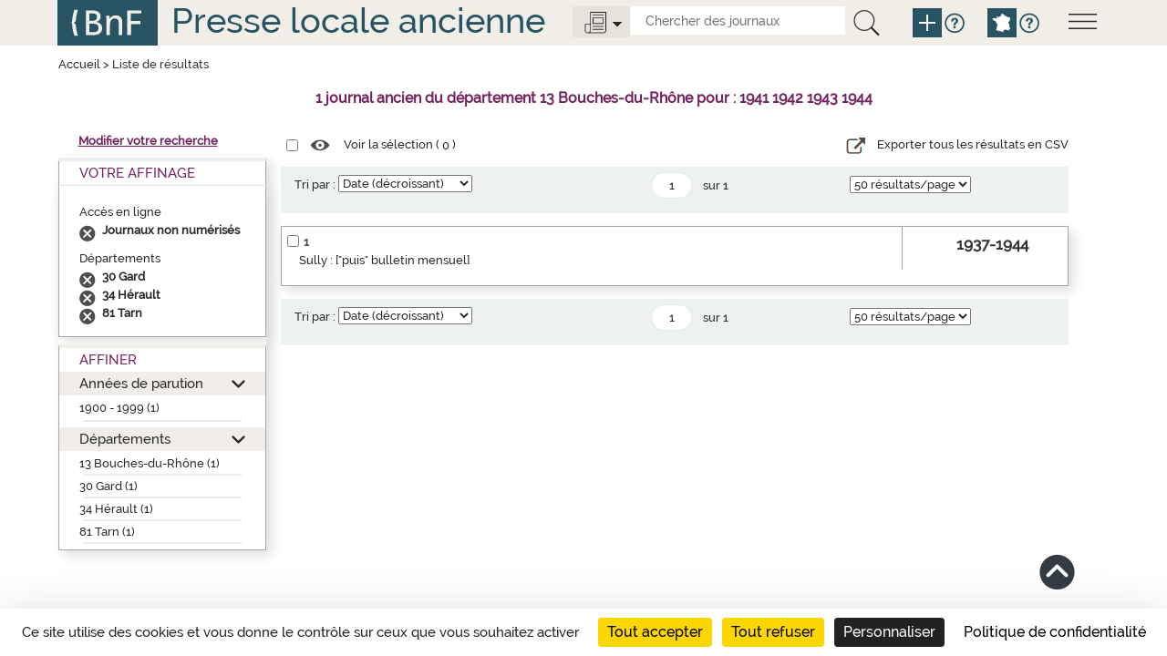

--- FILE ---
content_type: text/html;charset=UTF-8
request_url: https://presselocaleancienne.bnf.fr/cherche?av=true&mot1=1941%201942%201943%201944&mot2=&relation=et&equRech1=mot&equRech2=mot&typeRechCritere1=any&typeRechCritere2=any&territoire=d13&type=tout&facetteDpt=d34,d81,d81,d34,d34,d34,d81,d81,d34,d34,d30&facetteEnLigne=N&tri=datedecr&nombrePages=3&page=1&taille=50&facetteDpt=d81
body_size: 5235
content:
<!DOCTYPE html>
<html lang="fr">
<head>
	<title>Presse locale ancienne - R&eacute;sultat recherche</title>
	
	<meta charset="UTF-8">
	
	<meta http-equiv="X-UA-Compatible" content="IE=edge" />
    <meta http-equiv="Content-Type" content="text/html; charset=UTF-8" />
    <meta name="viewport" content="width=device-width, initial-scale=1">
    
	<link href="/resources/img/favicon.ico"" rel="shortcut icon"/>
    <link href="/resources/css/bootstrap-3.3.5.min.css" rel="stylesheet">
    <link href="/resources/css/jquery.mCustomScrollbar.css" rel="stylesheet" type="text/css"/>
    <link href="/resources/css/style.css" rel="stylesheet" type="text/css"/>
	
	
	<script src="/resources/js/jquery-1.10.2.js"></script>
	<script src="/resources/js/jquery.mCustomScrollbar.concat.min.js"></script> 
	
	<script src="/resources/js/jquery.serializejson.min.js"></script>
	<script src="/resources/js/jquery.jscrollpane.min.js"></script>
	
	<script src="/resources/js/jquery-ui-1.11.2.js"></script>
	<script src="/resources/js/bootstrap-3.3.5.min.js"></script>
	
	
	<script src="/resources/js/script.js"></script>
	<script src="https://tarteaucitron.io/load.js?domain=presselocaleancienne.bnf.fr&uuid=91ba7c974c752a888f0a2765181efcbea3a33ef9"></script>
	<!--[if lte IE 9]><script src="/resources/js/css3-multi-column.js"></script><![endif]--> 


<link href="/resources/css/res_rech.css" rel="stylesheet" type="text/css"/>
</head>
<body>

	<a href="#main" class="visually-hidden focusable">Aller au contenu principal</a>
<script>
	function remplirInput(id,txt) {
	  document.getElementById(id).value = txt;
	  if (txt == 'tout') {
			$('.options-journaux').attr('src', '/resources/img/icone-options-journal.png')
	  } else {
			$('.options-journaux').attr('src', '/resources/img/icone-options-digital.png')
	  }
	  $('.options-liste').hide();
	}

</script>
<!--header-->
    <header class="header row-flex" role="banner">
    <div class="container">
        <div class="row">
          <div class="col-xs-12">
              <!--menu-->
              <div class="menu">
                <img class="open-menu" src="/resources/img/icone-menu.png" alt="Menu">
                <div class="information">
                  <img class="close-menu" src="/resources/img/icone-quitter.png" alt="quitterMenu"><br class="quitter"/>
                  <div class="description">
                    <a href="/html/liens-directs-pour-chercher-des-journaux"><span>Liens directs pour chercher des journaux</span></a>
                    <a href="/html/apercus-historiques-par-departement"><span>Aperçus historiques par département</span></a>
                    <a href="/html/en-savoir-plus-sur-cette-bibliographie"><span>En savoir plus sur cette bibliographie</span></a>
                    <a href="/html/rubriques-aide">Toutes les rubriques d'aide</a>
                  </div>
                </div>
              </div>
              <a href="http://www.bnf.fr" target="_blank"><img class="logo-bnf" src="/resources/img/logoBnf.png" alt="Aller sur le site web de la Bibliothèque nationale de France"></a>
              <div class="slogan slogan-article"><a href="/">Presse locale ancienne</a></div>
			  <div class="moteur-recherche">
				  <div class="outils">
					  <img class="options-journaux" src="/resources/img/icone-options-journal.png" alt="Options">
					  <div class="options-liste">
							<div class="opt1"><a onclick="javascript:remplirInput('type','tout');">
								<span>Tous</span> les journaux</a><br class="quitter"/>
							</div>
							<div class="opt2">
								<a onclick="javascript:remplirInput('type','enligne');">
									<span>Seulement</span>
									<span>les journaux</span>
									<span>numérisés</span>
								</a><br class="quitter"/>
							</div>
					  </div>
					  <form action="/cherche" id="rechercheSimpleForm" class="search-form">
					  	<input id="type" type="text" name="type" hidden="hidden"/>
						<input class="search-element" title="Chercher des journaux" placeholder="Chercher des journaux" id="search-mot" name="mot" type="text" value="">
						<button type="submit" title="La recherche interroge la fiche descriptive des journaux mais ne rentre pas dans le contenu des articles." class="btn-recherche-mot" data-toggle="tooltip" data-placement="right" rel="tooltip">
						  <img src="/resources/img/icone-loupe.png" alt="Lancer la recherche" />
						</button>
						<a href="/rechercheAvancee" class="pictos picto-help plus" data-toggle="tooltip" data-placement="right" title="Recherche avancée" rel="tooltip">
                     	  <img src="/resources/img/icone-add.png" alt="Recherche avancée">
                    	</a>
						<a href="#" class="pictos picto-help blue" data-toggle="tooltip" data-placement="right" title='Pour chercher par départements ou croiser plusieurs critères, cliquer sur "Recherche avancée"' rel="tooltip">
						  <i class="icon-help" data-icon="&#xe602;"></i>
						</a>
						<a href="/" class="pictos picto-help plus pictos-recherche-carte" data-toggle="tooltip" data-placement="right" title="Recherche par carte" rel="tooltip">
						  <img src="/resources/img/icone-map.png" alt="Recherche par carte">
						</a>
						<a href="#" class="pictos picto-help blue" data-toggle="tooltip" data-placement="right" title='Pour chercher sur la carte de France par région, département, arrondissement, cliquer sur "Recherche par carte"' rel="tooltip">
						  <i class="icon-help" data-icon="&#xe602;"></i>
						</a>
					  </form>
					</div>	  
			  </div>
              <br class="quitter"/>
          </div>
        </div>
      </div>
    </header><main  role="main" class="main main-article">
	<div id="main" class="container">
		<div class="row menu-flex">
			<!--titre contenu-->
			<div class="col-xs-12">
				<div class="fil-ariane">
					<a href="/">Accueil</a> >  <span>Liste de résultats</span>
				</div>
				<div class="nbnotices" id="result" role="heading" aria-level="1">
					<span class="nb" id="nbNotice">1 journal ancien du département 13 Bouches-du-Rhône pour : 1941 1942 1943 1944</span>
				</div>
			</div>
		</div> 
		<div class="row middle-row-flex">
			<div class="col-xs-3 left-side">
<div class="modifier-recherche"><a href="/modifierRecherche">Modifier votre recherche</a></div>
<!-- Facettes -->
				<div class="facettes">
					<div class="facettes-int">
						<!-- Recap de la recherche -->
						<div class="recherche-simple div-opened">
							<h2>Votre Affinage</h2>
							<div class="recap" id="titreRecherche">
								<div class="filtre">
									<div id="titrefacetterachercheDpt" class="titrefacetterecherche">Accès en ligne</div>
									<ul>
									<li class="facetteSiecle">
											<a href="cherche?av=true&mot1=1941 1942 1943 1944&mot2=&relation=et&equRech1=mot&equRech2=mot&typeRechCritere1=any&typeRechCritere2=any&territoire=d13&type=tout&facetteDpt=d34,d81,d81,d34,d34,d34,d81,d81,d34,d34,d30,d81&facetteEnLigne=N&tri=datedecr&nombrePages=3&page=1&taille=50&suppAffinage=enLigne"></a>
											<span>Journaux non numérisés</span>
										</li>
									</ul>
								</div>
								<div class="filtre">
									<div id="titrefacetterachercheDpt" class="titrefacetterecherche">Départements</div>
									<ul>
									<li class="facetteSiecle">
											<a href="cherche?av=true&mot1=1941 1942 1943 1944&mot2=&relation=et&equRech1=mot&equRech2=mot&typeRechCritere1=any&typeRechCritere2=any&territoire=d13&type=tout&facetteDpt=d34,d81,d81,d34,d34,d34,d81,d81,d34,d34,d30,d81&facetteEnLigne=N&tri=datedecr&nombrePages=3&page=1&taille=50&suppAffinage=d30"></a>
											<span>30 Gard</span>
										</li>
									<li class="facetteSiecle">
											<a href="cherche?av=true&mot1=1941 1942 1943 1944&mot2=&relation=et&equRech1=mot&equRech2=mot&typeRechCritere1=any&typeRechCritere2=any&territoire=d13&type=tout&facetteDpt=d34,d81,d81,d34,d34,d34,d81,d81,d34,d34,d30,d81&facetteEnLigne=N&tri=datedecr&nombrePages=3&page=1&taille=50&suppAffinage=d34"></a>
											<span>34 Hérault</span>
										</li>
									<li class="facetteSiecle">
											<a href="cherche?av=true&mot1=1941 1942 1943 1944&mot2=&relation=et&equRech1=mot&equRech2=mot&typeRechCritere1=any&typeRechCritere2=any&territoire=d13&type=tout&facetteDpt=d34,d81,d81,d34,d34,d34,d81,d81,d34,d34,d30,d81&facetteEnLigne=N&tri=datedecr&nombrePages=3&page=1&taille=50&suppAffinage=d81"></a>
											<span>81 Tarn</span>
										</li>
									</ul>
								</div>
								</div>
						</div>
						<!-- Affiner -->
						<div class="affiner">
							<h2>Affiner</h2>
							<div id="plusFacettesAffiche">
								<div class="section section-opened" id="titrefacette-FacDat">
									<h3><a href="#" role="button" aria-expanded="false">Années de parution</a></h3>
									<!-- Contenu de la facette -->
									<div id="plusFacettes1" class="contenu-section">
										<ul>
										<li><a href="cherche?av=true&mot1=1941 1942 1943 1944&mot2=&relation=et&equRech1=mot&equRech2=mot&typeRechCritere1=any&typeRechCritere2=any&territoire=d13&type=tout&facetteDpt=d34,d81,d81,d34,d34,d34,d81,d81,d34,d34,d30,d81&facetteEnLigne=N&tri=datedecr&nombrePages=3&page=1&taille=50&siecle=20">1900 - 1999 (1)</a>
												<ul>
												</ul><hr class="facette-hr">										
											</li>
										</ul>
									</div>
								</div>
								<div class="section section-opened" id="titrefacette-FacDpt">
									<h3><a href="#" role="button" aria-expanded="false">Départements</a></h3>
									<!-- Contenu de la facette -->
									<div id="plusFacettes2" class="contenu-section">
										<ul>
										<li><a href="cherche?av=true&mot1=1941 1942 1943 1944&mot2=&relation=et&equRech1=mot&equRech2=mot&typeRechCritere1=any&typeRechCritere2=any&territoire=d13&type=tout&facetteDpt=d34,d81,d81,d34,d34,d34,d81,d81,d34,d34,d30,d81&facetteEnLigne=N&tri=datedecr&nombrePages=3&page=1&taille=50&facetteDpt=d13">13 Bouches-du-Rhône (1)</a>
														<hr class="facette-hr">
											</li>
										<li><a href="cherche?av=true&mot1=1941 1942 1943 1944&mot2=&relation=et&equRech1=mot&equRech2=mot&typeRechCritere1=any&typeRechCritere2=any&territoire=d13&type=tout&facetteDpt=d34,d81,d81,d34,d34,d34,d81,d81,d34,d34,d30,d81&facetteEnLigne=N&tri=datedecr&nombrePages=3&page=1&taille=50&facetteDpt=d30">30 Gard (1)</a>
														<hr class="facette-hr">
											</li>
										<li><a href="cherche?av=true&mot1=1941 1942 1943 1944&mot2=&relation=et&equRech1=mot&equRech2=mot&typeRechCritere1=any&typeRechCritere2=any&territoire=d13&type=tout&facetteDpt=d34,d81,d81,d34,d34,d34,d81,d81,d34,d34,d30,d81&facetteEnLigne=N&tri=datedecr&nombrePages=3&page=1&taille=50&facetteDpt=d34">34 Hérault (1)</a>
														<hr class="facette-hr">
											</li>
										<li><a href="cherche?av=true&mot1=1941 1942 1943 1944&mot2=&relation=et&equRech1=mot&equRech2=mot&typeRechCritere1=any&typeRechCritere2=any&territoire=d13&type=tout&facetteDpt=d34,d81,d81,d34,d34,d34,d81,d81,d34,d34,d30,d81&facetteEnLigne=N&tri=datedecr&nombrePages=3&page=1&taille=50&facetteDpt=d81">81 Tarn (1)</a>
														<hr class="facette-hr">
											</li>
										</ul>
									</div>
								</div>
							</div>
						</div>
					</div>
				</div>
			</div>
			
			<div class="col-xs-6 center-side">
				<div class="row-liste">
					<!-- Listes des notices trouvées -->
					<div class="selection">
						<form action="">
							<input name="cbSel" id="cbSel" title="Tout sélectionner" type="checkbox">
							<a href="/ark" id="selectNotice">
								<span class="pictos"><i class="icon-select" title="Voir la sélection" data-icon="&#xe614;"></i></span>
								<span class="libelle">Voir la sélection (
									<span id="nbSelectNotice"></span>
								)</span>
							</a>
							<input id="ttSelect" value="Tout sélectionner" type="hidden">
							<input id="ttDeselect" value="Tout désélectionner" type="hidden">
							<div class="export-csv">
							<a id="exportCSV" href="#"> 
							<span class="pictos"><i class="icon-csv" title="export CSV"></i></span>
							
							<span class="libelle">Exporter tous les résultats en CSV</span>
							</a>
				            </div>
						</form>
					</div>
				
				</div>
				
				<!-- Tri et pagination -->
			<div class="pagination-liste">
				<form action="cherche" id="barreDuHaut" name="barreDuHaut">
					<input type="hidden" name="av" value="true"/>
					<input type="hidden" name="type" value="tout"/>
					<input type="hidden" name="mot" value=""/>					
					<input type="hidden" name="equRech1" value="mot"/>
					<input type="hidden" name="mot1" value="1941 1942 1943 1944"/>
					<input type="hidden" name="typeRechCritere1" value="any"/>
					<input type="hidden" name="relation" value="et"/>
					<input type="hidden" name="equRech2" value="mot"/>
					<input type="hidden" name="mot2" value=""/>
					<input type="hidden" name="typeRechCritere2" value="any"/>
					<input type="hidden" name="territoire" value="d13"/>
					<input type="hidden" name="siecle" value=""/>
					<input type="hidden" name="decennie" value=""/>
					<input type="hidden" name="annee" value=""/>
					<input type="hidden" name="anneeFac" value=""/>
					<input type="hidden" name="facetteDpt" value="d34,d81,d81,d34,d34,d34,d81,d81,d34,d34,d30,d81"/>
					<input type="hidden" name="facetteEnLigne" value="N"/>
					<input type="hidden" name="nombrePages" value="1"/>

					<!-- Tri par pertinence -->
						<div class="tri">
								<div class="skin-select">
									<label for="triDuHaut">Tri par :</label>
									<select id="triDuHaut" name="tri" onchange="validerTriDuHaut();">
										<option  value="date">Date (croissant)</option>
										<option selected="selected" value="datedecr">Date (décroissant)</option>
										<option  value="titre">Nom du journal (a..z)</option>
										<option  value="titreza">Nom du journal (z..a)</option>
										<option  value="pertinence">Pertinence</option>
									</select>
								</div>
						</div>
						<!-- Navigation entre pages -->
						<ul class="pages">
							<li>
								<input type="text" value="1" title="Aller à la page" name="page" id="pageDuHaut" class="page" onchange="validerPaginationDuHaut(1)" onKeyPress="OnKeyPressDuHaut(event,1)"  /> 
								<span>sur&nbsp;1</span>
							</li>
							</ul>
						<!-- Affichage du nombres de notice/pages -->
						<div class="nbres">
							<div class="skin-select">
								<select name="taille" title="Nombre de résultats par page" onchange='validerNbResultatsDuHaut();'>
									<option value="10"  >10 résultats/page</option>
									<option value="20"  >20 résultats/page</option>
									<option value="50" selected="selected" >50 résultats/page</option>
								</select>
							</div>
						</div>
					</form>
			</div>
			<script>
	
	function validerTriDuHaut() {
		$('#pageDuHaut').val(1);
		$('#barreDuHaut').submit();			
	}
	function validerNbResultatsDuHaut() {
		$('#pageDuHaut').val(1);
		$('#barreDuHaut').submit();			
	}

			
			
	function validerPaginationDuHaut(nombrePages) {
		if($('#pageDuHaut').val() <= nombrePages) {};
		if($('#pageDuHaut').val() > nombrePages) {
			$('#pageDuHaut').val(nombrePages);
		};
		$('#barreDuHaut').submit();			
	}

	function OnKeyPressDuHaut(event, nombrePages) {
		var chCode = ('charCode' in event) ? event.charCode : event.keyCode;
		if (chCode == 0) {
			if($('#pageDuHaut').val() <= nombrePages) {};
			if($('#pageDuHaut').val() > nombrePages) {
				$('#pageDuHaut').val(nombrePages);
			};
			$('#barreDuHaut').submit();	
		}
	}
			</script>
<!-- Fin tri et pagination --><div class="liste-notices">
<div class="notice-item">
<div class="notice-contenu">
<p>
<span class="notice-numero">1</span><span class="notice-checkbox"><input type="checkbox" name="cb:/ark:/12148/cb328737693" id="cb328737693" title="S&eacute;lectionner Sully : [&quot;puis&quot; bulletin mensuel]"><input type="hidden" name="url" value="ark:/12148/cb328737693"></span>
</p>
<p>
<a href="/ark:/12148/cb328737693">Sully : ["puis" bulletin mensuel]</a>
</p>
</div>
<div class="notice-ordre">1937-1944</div>
</div>
</div>
<!-- Tri et pagination -->
			<div class="pagination-liste">
				<form action="cherche" id="barreDuBas" name="barreDuBas">
					<input type="hidden" name="av" value="true"/>
					<input type="hidden" name="type" value="tout"/>
					<input type="hidden" name="mot" value=""/>					
					<input type="hidden" name="equRech1" value="mot"/>
					<input type="hidden" name="mot1" value="1941 1942 1943 1944"/>
					<input type="hidden" name="typeRechCritere1" value="any"/>
					<input type="hidden" name="relation" value="et"/>
					<input type="hidden" name="equRech2" value="mot"/>
					<input type="hidden" name="mot2" value=""/>
					<input type="hidden" name="typeRechCritere2" value="any"/>
					<input type="hidden" name="territoire" value="d13"/>
					<input type="hidden" name="siecle" value=""/>
					<input type="hidden" name="decennie" value=""/>
					<input type="hidden" name="annee" value=""/>
					<input type="hidden" name="anneeFac" value=""/>
					<input type="hidden" name="facetteDpt" value="d34,d81,d81,d34,d34,d34,d81,d81,d34,d34,d30,d81"/>
					<input type="hidden" name="facetteEnLigne" value="N"/>
					<input type="hidden" name="nombrePages" value="1"/>

					<!-- Tri par pertinence -->
						<div class="tri">
								<div class="skin-select">
									<label for="triDuBas">Tri par :</label>
									<select id="triDuBas" name="tri" onchange="validerTriDuBas();">
										<option  value="date">Date (croissant)</option>
										<option selected="selected" value="datedecr">Date (décroissant)</option>
										<option  value="titre">Nom du journal (a..z)</option>
										<option  value="titreza">Nom du journal (z..a)</option>
										<option  value="pertinence">Pertinence</option>
									</select>
								</div>
						</div>
						<!-- Navigation entre pages -->
						<ul class="pages">
							<li>
								<input type="text" value="1" title="Aller à la page" name="page" id="pageDuBas" class="page" onchange="validerPaginationDuBas(1)" onKeyPress="OnKeyPressDuBas(event,1)"  /> 
								<span>sur&nbsp;1</span>
							</li>
							</ul>
						<!-- Affichage du nombres de notice/pages -->
						<div class="nbres">
							<div class="skin-select">
								<select name="taille" title="Nombre de résultats par page" onchange='validerNbResultatsDuBas();'>
									<option value="10"  >10 résultats/page</option>
									<option value="20"  >20 résultats/page</option>
									<option value="50" selected="selected" >50 résultats/page</option>
								</select>
							</div>
						</div>
					</form>
			</div>
			<script>
	
	function validerTriDuBas() {
		$('#pageDuBas').val(1);
		$('#barreDuBas').submit();			
	}
	function validerNbResultatsDuBas() {
		$('#pageDuBas').val(1);
		$('#barreDuBas').submit();			
	}

			
			
	function validerPaginationDuBas(nombrePages) {
		if($('#pageDuBas').val() <= nombrePages) {};
		if($('#pageDuBas').val() > nombrePages) {
			$('#pageDuBas').val(nombrePages);
		};
		$('#barreDuBas').submit();			
	}

	function OnKeyPressDuBas(event, nombrePages) {
		var chCode = ('charCode' in event) ? event.charCode : event.keyCode;
		if (chCode == 0) {
			if($('#pageDuBas').val() <= nombrePages) {};
			if($('#pageDuBas').val() > nombrePages) {
				$('#pageDuBas').val(nombrePages);
			};
			$('#barreDuBas').submit();	
		}
	}
			</script>
<!-- Fin tri et pagination --></div>
		</div>
		<input id="reloadValue" type="hidden" name="reloadValue" value="" />
		<div class="hautpage"><a href="#header" class="pictos hautPage"><i class="icon-haut" title="Haut de page" data-icon="&#xe61b;"></i></a></div>
	</div>
	</main>
	<!--footer-->
    <footer  role="contentinfo" class="footer row-flex">
     <div id="footer" class="container">
        <div class="row">
			<span>&copy; BnF 2016 Version&nbsp;:&nbsp;7.1.0</span>
            <span><a class="condition" href="/html/plan-du-site">Plan du site</a></span>
            <span><a class="condition" href="/html/conditions-utilisation">Conditions d’utilisation</a></span>
            <span><a class="condition" href="/html/accessibilite">Accessibilité (Non conforme)</a></span>
            <span>contact : presselocaleancienne@bnf.fr</span>
        </div>
      </div>
    </footer><script>
	
	function compterSelection()
	{
		var liste = $('.liste-notices input[type="checkbox"]:checked');
		var nb = liste.length;
		$('#nbSelectNotice').html(nb);
		$('#selectNotice').prop('href', (nb > 0) ? '/ark' : '#');
		return liste;
	}
	
	function selectionToutOuRien()
	{
		var liste = compterSelection();
		var nbAvant = liste.size();
		var nbTotal = $('.liste-notices input:checkbox').length;
		var cocher = false;
		if (nbAvant < nbTotal)
			cocher = true;
		$('.liste-notices input:checkbox').each(function() {
			$(this).prop('checked', cocher);
		});
		changeSelection();
	}
	
	function changeSelection()
	{
		var liste = compterSelection();
		var nb = liste.length;
		var arks = "";
		for (i = 0; i < nb; i++)
		{
			arks += liste[i].name + ";"
		}
		jQuery.ajax({
			url: 'selectionNotice',
			type : 'GET',
			data: "listeNotice=" + arks
		});
	}
	
$(document).on('change', '.liste-notices input[type="checkbox"]', function() {
	changeSelection();
});

$(document).on('change', '.selection input[type="checkbox"]', function() {
	selectionToutOuRien();
});


$(document).ready(function() {
	var d = new Date();
	d = d.getTime();
	if (jQuery('#reloadValue').val().length == 0)
	{
		jQuery('#reloadValue').val(d);
		jQuery('body').show();
	}
	else
	{
		jQuery('#reloadValue').val('');
		location.reload();
	}
	

	compterSelection();
	
	jQuery('#exportCSV').click(function(){
		
		 window.location.href = "/ExportCsv";
	})
		
});



jQuery('.facettes .affiner .section h3 a').each(function(index){
	jQuery('#plusFacettesAffiche h3 a').bind('click',function() {
		if (jQuery(this).parents('.section').hasClass('section-opened')) {
			jQuery(this).parents('.section').removeClass('section-opened');
		}
		else {
			jQuery(this).parents('.section').addClass('section-opened');
		}
		return false;
	});return false;
});



</script>
			
<!-- xiti -->
	<div id="xiti-logo" style="display:none;">
		<script>
			xtnv = document;     //parent.document or top.document or document
			xtsd = "https://logs";
			xtsite = "18798";
			xtn2 = "64";       	// level 2 site
			xtpage = "Recherche::ResultatAvancee";    //page name (with the use of :: to create chapters)
			xtdi = "";        		//implication degree
			xt_multc =""; 	 	//page's parameters
			xt_mtcl = ""; //keyword value
			if (window.xtparam!=null)
			{
				window.xtparam += "&mc=" + xt_mtcl + xt_multc;
			}
			else
			{
				window.xtparam = "&mc=" + xt_mtcl + xt_multc;
			}
		</script>
		<script src="/resources/js/xtcore.js"></script>
		<noscript>
			<img width="1" height="1" alt="Xiti" src="https://logs.xiti.com/hit.xiti?s=18798&amp;s2=64&amp;p=Recherche::ResultatAvancee&amp;di=&amp;" />
		</noscript>
	</div>
</body>
</html>


--- FILE ---
content_type: application/javascript;charset=UTF-8
request_url: https://presselocaleancienne.bnf.fr/resources/js/script.js
body_size: 1095
content:
(function($) {
	$(window).on('ready', function() {

		//tooltip
		$(document).ready(function(){
			$('[data-toggle="tooltip"]').tooltip();
		});

		//Menu open / en click
		$('.open-menu').click(function() {
			if ($(".information").is(":hidden")) {
				$('.information').show();
			} else {
				$('.information').hide();
			}
		});

		// page article - options journal - Menu
		$('.options-journaux').click(function() {
			if ($(".options-liste").is(":hidden")) {
				$('.options-liste').show();
			} else {
				$('.options-liste').hide();
			}
		});

		/*Notes - open/hide*/
		$('.notes .titre').addClass('chevron-down');
		$('.notes .titre').click(function() {
			if ($(".accordion.first div").is(":hidden")) {
				$('.accordion.first div').show();
				$('.notes .titre').removeClass('chevron-right').addClass('chevron-down');
			} else {
				$('.accordion.first div').hide();
				$('.notes .titre').addClass('chevron-right').removeClass('chevron-down');
			}
		});
		
		/*liens - open/hide*/ 
		$('.liens .titre').addClass('chevron-down');
		$('.liens .titre').click(function() {
			if ($(".accordion.second div").is(":hidden")) {
				$('.accordion.second div').show();
				$('.liens .titre').removeClass('chevron-right').addClass('chevron-down');
			} else {
				$('.accordion.second div').hide();
				$('.liens .titre').addClass('chevron-right').removeClass('chevron-down');
			}
		});

		/*details-journal - open/hide*/ 
		$('.details-journal .titre').addClass('chevron-down');
		$('.details-journal .titre').click(function() {
			if ($(".accordion.third div").is(":hidden")) {
				$('.accordion.third div').show();
				$('.details-journal .titre').removeClass('chevron-right').addClass('chevron-down');
			} else {
				$('.accordion.third div').hide();
				$('.details-journal .titre').addClass('chevron-right').removeClass('chevron-down');
			}
		});

		/*right side - presse page*/
		$('.open-panel.act2-bnt').css('display','none');
		$('.open-panel').click(function() {
			if ($(".lieux .liste-scrollbar .accordion-bnf").is(":hidden")) {
				$('.lieux .liste-scrollbar .accordion-bnf').show();
				$('.open-panel.act2-bnt').css('display','none');
				$('.open-panel.act1-bnt').css('display','block');
			} else {
				$('.lieux .liste-scrollbar .accordion-bnf').hide();
				$('.open-panel.act1-bnt').css('display','none');
				$('.open-panel.act2-bnt').css('display','block');
			}
		});

		//Menu / quitter 
		$('.close-menu').click(function() {
			if ($(".menu>.information").is(":hidden")) {
				$('.information').show();
			} else {
				$('.menu>.information').hide();
			}
		});


		//Scrollbar - rightZone
		$(" #liste-scrollbar").mCustomScrollbar({
			scrollButtons: {
				enable: true
			},
			theme: "3d-thick",
		});


		/*Picto Haut de page*/
		$('.hautPage').click(function(){
			$('html, body').animate({scrollTop:0}, 'slow');
			return false;
		});

		//placeholder sur ie9
		// Si le navigateur ne prend pas en charge le placeholder
		if ( document.createElement('input').placeholder == undefined ) {

			// Champ avec un attribut HTML5 placeholder
			$('[placeholder]')
			// Au focus on clean si sa valeur équivaut à celle du placeholder
			.focus(function() {
				if ( $(this).val() == $(this).attr('placeholder') ) {
				$(this).val(''); }
			})
			// Au blur on remet le placeholder si le champ est laissé vide
			.blur(function() {
				if ( $(this).val() == '' ) {
				$(this).val( $(this).attr('placeholder') ); }
			})
			// On déclenche un blur afin d'initialiser le champ
			.blur()
			// Au submit on clean pour éviter d'envoyer la valeur du placeholder
			.parents('form').submit(function() {
				$(this).find('[placeholder]').each(function() {
					if ( $(this).val() == $(this).attr('placeholder') ) {
					$(this).val(''); }
				});
			});
		}
	})}
(jQuery));

